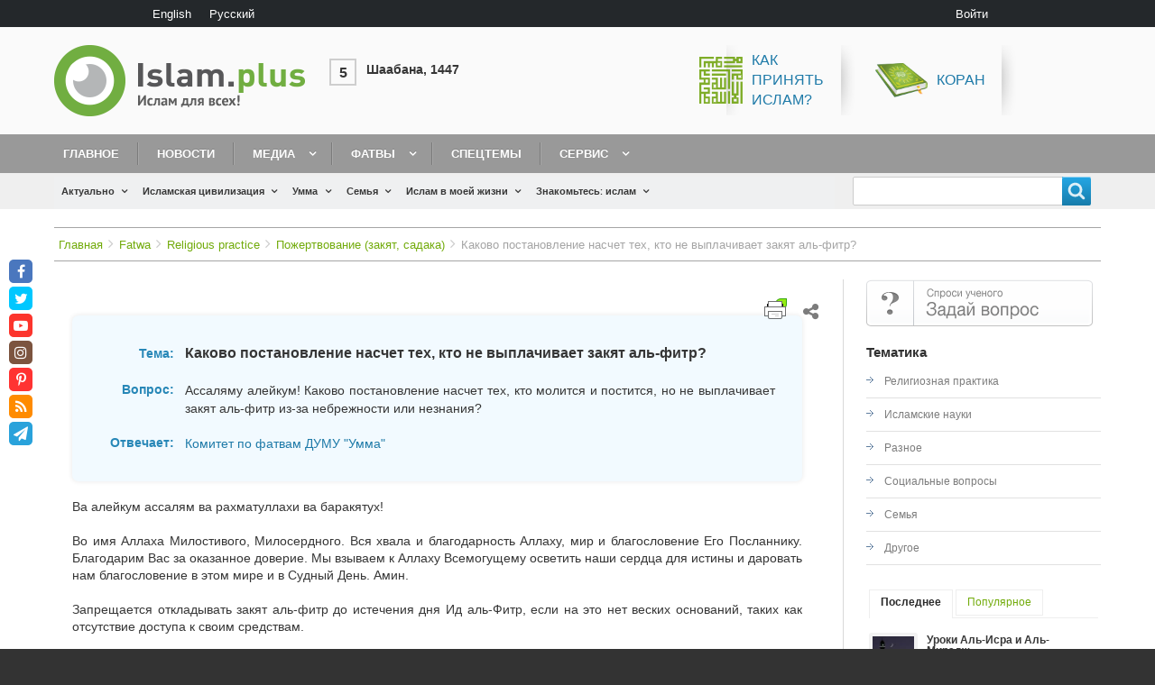

--- FILE ---
content_type: text/html; charset=utf-8
request_url: https://www.google.com/recaptcha/api2/aframe
body_size: 268
content:
<!DOCTYPE HTML><html><head><meta http-equiv="content-type" content="text/html; charset=UTF-8"></head><body><script nonce="ikFy-30_VQu9zO1L7PC2aw">/** Anti-fraud and anti-abuse applications only. See google.com/recaptcha */ try{var clients={'sodar':'https://pagead2.googlesyndication.com/pagead/sodar?'};window.addEventListener("message",function(a){try{if(a.source===window.parent){var b=JSON.parse(a.data);var c=clients[b['id']];if(c){var d=document.createElement('img');d.src=c+b['params']+'&rc='+(localStorage.getItem("rc::a")?sessionStorage.getItem("rc::b"):"");window.document.body.appendChild(d);sessionStorage.setItem("rc::e",parseInt(sessionStorage.getItem("rc::e")||0)+1);localStorage.setItem("rc::h",'1769296721855');}}}catch(b){}});window.parent.postMessage("_grecaptcha_ready", "*");}catch(b){}</script></body></html>